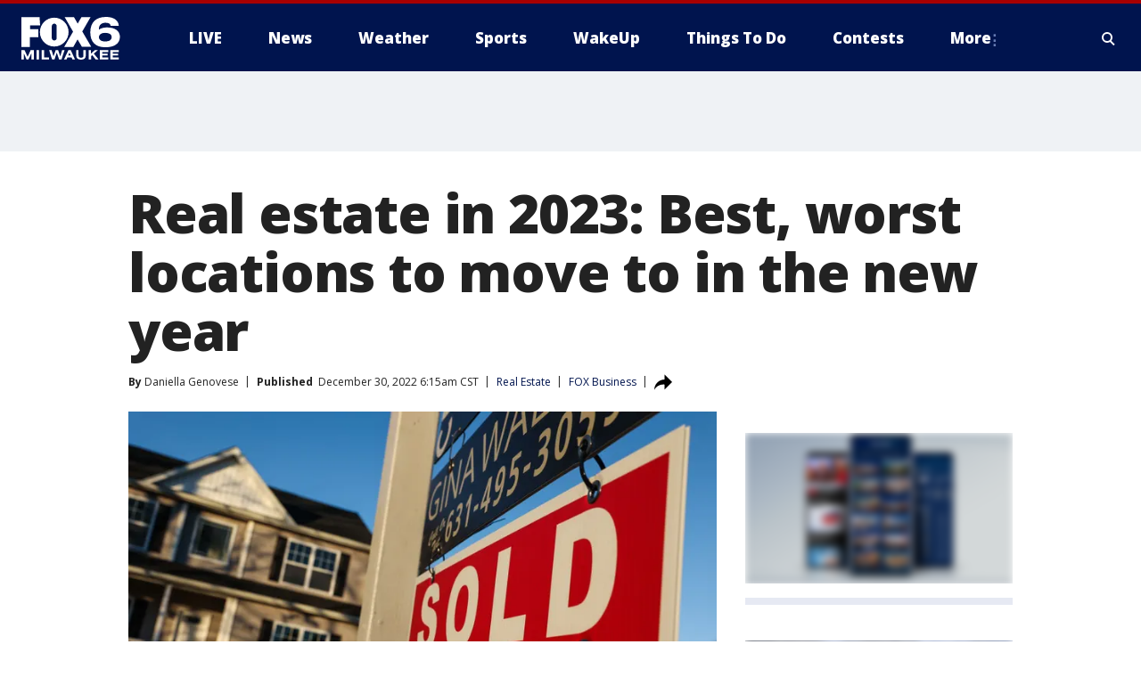

--- FILE ---
content_type: image/svg+xml
request_url: https://static.foxtv.com/static/orion/img/core/s/logos/fts-milwaukee-b.svg
body_size: 967
content:
<?xml version="1.0" encoding="UTF-8"?>
<svg width="100px" height="30px" viewBox="0 0 100 30" version="1.1" xmlns="http://www.w3.org/2000/svg" xmlns:xlink="http://www.w3.org/1999/xlink">
    <title>logo/no-call-letters/milwaukee</title>
    <g id="logo/no-call-letters/milwaukee" stroke="none" stroke-width="1" fill="none" fill-rule="evenodd">
        <path d="M84.972028,0 C88.6433566,0 91.6853147,0.839160839 93.8881119,2.41258741 C96.0909091,3.98601399 97.2447552,6.08391608 97.3496503,8.70629371 L89.3776224,8.70629371 C89.1678322,6.71328671 87.4895105,5.76923077 84.4475524,5.76923077 C82.2447552,5.76923077 80.6713287,6.29370629 79.5174825,7.44755245 C78.3636364,8.4965035 77.8391608,10.1748252 77.8391608,12.1678322 L77.8391608,12.5874126 C79.9370629,11.1188811 82.5594406,10.3846154 85.8111888,10.3846154 C89.7972028,10.3846154 92.9440559,11.2237762 95.1468531,12.9020979 C97.3496503,14.5804196 98.5034965,16.8881119 98.5034965,19.8251748 C98.3986014,22.972028 97.1398601,25.4895105 94.7272727,27.2727273 C92.3146853,29.0559441 88.7482517,30 84.1328671,30 C79.3076923,30 75.7412587,28.7412587 73.2237762,26.2237762 C70.7062937,23.7062937 69.4475524,20.034965 69.4475524,15.2097902 C69.4475524,10.2797203 70.8111888,6.5034965 73.4335664,3.88111888 C76.0559441,1.36363636 79.9370629,0 84.972028,0 Z M53.5034965,0.314685315 L57.0699301,6.60839161 L60.7412587,0.314685315 L69.6573427,0.314685315 L61.5804196,14.3706294 L70.3916084,29.5804196 L61.2657343,29.5804196 L56.965035,22.2377622 L52.7692308,29.6853147 L43.8531469,29.6853147 L52.5594406,14.5804196 L44.3776224,0.314685315 L53.5034965,0.314685315 Z M19.7272727,0.314685315 L20.2517483,8.28671329 L10.3916084,8.28671329 L10.3916084,12.1678322 L18.4685315,12.1678322 L18.4685315,20.1398601 L10.2867133,20.1398601 L10.2867133,29.6853147 L2,29.6853147 L2,0.314685315 L19.7272727,0.314685315 Z M34.0979021,0.734265734 C41.8601399,0.734265734 48.1538462,7.13286713 48.1538462,15 C48.1538462,22.8671329 41.8601399,29.2657343 34.0979021,29.2657343 C26.3356643,29.2657343 20.041958,22.8671329 20.041958,15 C20.041958,7.13286713 26.3356643,0.734265734 34.0979021,0.734265734 Z M84.027972,15.7342657 C82.1398601,15.7342657 80.6713287,16.1538462 79.6223776,16.8881119 C78.5734266,17.6223776 77.9440559,18.6713287 77.9440559,19.9300699 C77.9440559,21.2937063 78.4685315,22.3426573 79.5174825,23.0769231 C80.5664336,23.8111888 81.9300699,24.2307692 83.8181818,24.2307692 C85.9160839,24.2307692 87.5944056,23.9160839 88.6433566,23.1818182 C89.7972028,22.4475524 90.3216783,21.3986014 90.3216783,20.1398601 C90.4265734,18.6713287 89.9020979,17.6223776 88.7482517,16.8881119 C87.5944056,16.1538462 86.020979,15.7342657 84.027972,15.7342657 Z M34.0979021,6.60839161 C32.8391608,6.60839161 31.6853147,7.86713287 31.6853147,9.12587413 L31.6853147,20.8741259 C31.6853147,22.2377622 32.8391608,23.2867133 34.0979021,23.2867133 C35.4615385,23.2867133 36.5104895,22.2377622 36.5104895,20.8741259 L36.5104895,9.12587413 C36.5104895,7.76223776 35.3566434,6.60839161 34.0979021,6.60839161 Z" id="Shape-Copy" fill="#FFFFFF" fill-rule="nonzero"></path>
    </g>
</svg>